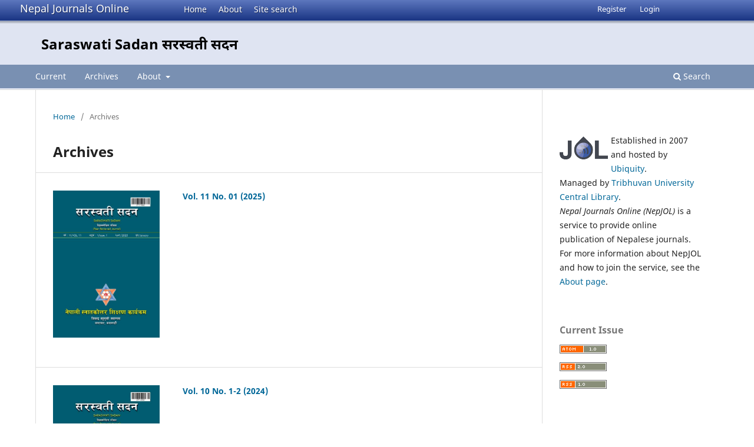

--- FILE ---
content_type: text/html; charset=utf-8
request_url: https://www.nepjol.info/index.php/ssj/issue/archive
body_size: 3541
content:
<!DOCTYPE html>
<html lang="en-US" xml:lang="en-US">
<head>
        <meta charset="utf-8">
        <meta name="viewport" content="width=device-width, initial-scale=1.0">
        <title>
                			Archives
	
                                                        | Saraswati Sadan सरस्वती सदन
                
        </title>

        <link rel="icon" href="https://www.nepjol.info/public/site/favicon.ico" type="image/x-icon">
        <link rel="shortcut icon" href="https://www.nepjol.info/public/site/favicon.ico" type="image/x-icon">

	
		<!-- Privacy-friendly analytics by Plausible -->
		<script async src="https://plausible.io/js/pa-yoZQ_KIpidYBnhxANDaAa.js"></script>
		<script>
  			window.plausible=window.plausible||function(){(plausible.q=plausible.q||[]).push(arguments)},plausible.init=plausible.init||function(i){plausible.o=i||{}};
  			plausible.init()
			</script>
	
        
<link rel="icon" href="https://www.nepjol.info/public/journals/420/favicon_en_US.png" />
<meta name="generator" content="Open Journal Systems 3.3.0.22" />
<link rel="alternate" type="application/atom+xml" href="https://www.nepjol.info/index.php/ssj/gateway/plugin/WebFeedGatewayPlugin/atom">
<link rel="alternate" type="application/rdf+xml" href="https://www.nepjol.info/index.php/ssj/gateway/plugin/WebFeedGatewayPlugin/rss">
<link rel="alternate" type="application/rss+xml" href="https://www.nepjol.info/index.php/ssj/gateway/plugin/WebFeedGatewayPlugin/rss2">
        <link rel="stylesheet" href="https://www.nepjol.info/index.php/ssj/$$$call$$$/page/page/css?name=stylesheet" type="text/css" /><link rel="stylesheet" href="https://www.nepjol.info/index.php/ssj/$$$call$$$/page/page/css?name=font" type="text/css" /><link rel="stylesheet" href="https://www.nepjol.info/lib/pkp/styles/fontawesome/fontawesome.css?v=3.3.0.22" type="text/css" />
</head>

<body class="pkp_page_issue pkp_op_archive" dir="ltr">

	<div class="pkp_structure_page">

				<header class="pkp_structure_head" id="headerNavigationContainer" role="banner">
		
			<div class="jol_head_wrapper">
				<div class="jol_logo">
					<a href="https://www.nepjol.info/index.php/index">Nepal Journals Online</a>
				</div>
				<nav class="jol_navigation_sitelevel_wrapper">
					<ul id="navigationSitelevel" class="jol_navigation_sitelevel pkp_nav_list">
						<li class="">
							<a href="https://www.nepjol.info/index.php/index">
								Home
							</a>
						</li>
						<li class="">
							<a href="https://www.nepjol.info/index.php/index/about">
								About
							</a>
						</li>
						<li class="">
							<a href="https://www.nepjol.info/index.php/index/search">
								Site search
							</a>
						</li>
					</ul>
				</nav>
			</div>
			
						
 <nav class="cmp_skip_to_content" aria-label="Jump to content links">
	<a href="#pkp_content_main">Skip to main content</a>
	<a href="#siteNav">Skip to main navigation menu</a>
		<a href="#pkp_content_footer">Skip to site footer</a>
</nav>

			<div class="pkp_head_wrapper">

				<div class="pkp_site_name_wrapper">
					<button class="pkp_site_nav_toggle">
						<span>Open Menu</span>
					</button>
										<div class="pkp_site_name">
																<a href="						https://www.nepjol.info/index.php/ssj/index
					" class="is_text">Saraswati Sadan सरस्वती सदन</a>
										
					<div  class="jpps_badge">
												  						  
						  <script type="text/javascript" id="jpps-embedder-nepjol-ssj" class="jpps-async-widget">(function(){function async_load(){var s=document.createElement('script');s.type='text/javascript';s.async=true;var theUrl='https://www.journalquality.info/journalquality/ratings/2602-www-nepjol-info-ssj';s.src=theUrl+(theUrl.indexOf('?')>=0?'&':'?')+'ref='+encodeURIComponent(window.location.href);var embedder=document.getElementById('jpps-embedder-nepjol-ssj');embedder.parentNode.insertBefore(s,embedder);}if (window.attachEvent){window.attachEvent('onload', async_load);}else{window.addEventListener('load', async_load, false);}})();</script>
						  
											</div>
					
					</div>
				</div>

				
				<nav class="pkp_site_nav_menu" aria-label="Site Navigation">
					<a id="siteNav"></a>
					<div class="pkp_navigation_primary_row">
						<div class="pkp_navigation_primary_wrapper">
														
							<div class="mobileSiteMenu" >
                <span class="mobileSiteMenuHeader">NepJOL:</span>
                <br>
                <ul>
                  <li class="">
                    <a href="https://www.nepjol.info/index.php/index">
                      Home
                    </a>
                  </li>
                  <li class="">
                    <a href="https://www.nepjol.info/index.php/index/about">
                      About
                    </a>
                  </li>
                  <li class="">
                    <a href="https://www.nepjol.info/index.php/index/search">
                      Site search
                    </a>
                  </li>
                </ul>
                                  <span class="mobileSiteMenuHeader"><br>
                  Journal:
                  </span>
                              </div>
							
													<ul id="navigationPrimary" class="pkp_navigation_primary pkp_nav_list">
								<li class="">
				<a href="https://www.nepjol.info/index.php/ssj/issue/current">
					Current
				</a>
							</li>
								<li class="">
				<a href="https://www.nepjol.info/index.php/ssj/issue/archive">
					Archives
				</a>
							</li>
															<li class="">
				<a href="https://www.nepjol.info/index.php/ssj/about">
					About
				</a>
									<ul>
																					<li class="">
									<a href="https://www.nepjol.info/index.php/ssj/about">
										About the Journal
									</a>
								</li>
																												<li class="">
									<a href="https://www.nepjol.info/index.php/ssj/about/submissions">
										Submissions
									</a>
								</li>
																												<li class="">
									<a href="https://www.nepjol.info/index.php/ssj/about/editorialTeam">
										Editorial Team
									</a>
								</li>
																												<li class="">
									<a href="https://www.nepjol.info/index.php/ssj/about/privacy">
										Privacy Statement
									</a>
								</li>
																												<li class="">
									<a href="https://www.nepjol.info/index.php/ssj/about/contact">
										Contact
									</a>
								</li>
																		</ul>
							</li>
			</ul>

				

																						<div class="pkp_navigation_search_wrapper">
									<a href="https://www.nepjol.info/index.php/ssj/search" class="pkp_search pkp_search_desktop">
										<span class="fa fa-search" aria-hidden="true"></span>
										Search
									</a>
								</div>
													</div>
					</div>
					<div class="pkp_navigation_user_wrapper" id="navigationUserWrapper">
							<ul id="navigationUser" class="pkp_navigation_user pkp_nav_list">
								<li class="profile">
				<a href="https://www.nepjol.info/index.php/ssj/user/register">
					Register
				</a>
							</li>
								<li class="profile">
				<a href="https://www.nepjol.info/index.php/ssj/login">
					Login
				</a>
							</li>
										</ul>

					</div>
				</nav>
			</div><!-- .pkp_head_wrapper -->
		</header><!-- .pkp_structure_head -->

						<div class="pkp_structure_content has_sidebar">
			<div class="pkp_structure_main" role="main">
				<a id="pkp_content_main"></a>

<div class="page page_issue_archive">
	<nav class="cmp_breadcrumbs" role="navigation" aria-label="You are here:">
	<ol>
		<li>
			<a href="https://www.nepjol.info/index.php/ssj/index">
				Home
			</a>
			<span class="separator">/</span>
		</li>
		<li class="current">
			<span aria-current="page">
												Archives
	
							</span>
		</li>
	</ol>
</nav>

	<h1>
					Archives
	
	</h1>

				<ul class="issues_archive">
							<li>
					
<div class="obj_issue_summary">

			<a class="cover" href="https://www.nepjol.info/index.php/ssj/issue/view/4648">
			<img src="https://www.nepjol.info/public/journals/420/cover_issue_4648_en_US.jpg" alt="Cover SSJ">
		</a>
	
	<h2>
		<a class="title" href="https://www.nepjol.info/index.php/ssj/issue/view/4648">
							Vol. 11 No. 01 (2025)
					</a>
			</h2>

	<div class="description">
		
	</div>
</div><!-- .obj_issue_summary -->
				</li>
							<li>
					
<div class="obj_issue_summary">

			<a class="cover" href="https://www.nepjol.info/index.php/ssj/issue/view/4298">
			<img src="https://www.nepjol.info/public/journals/420/cover_issue_4298_en_US.jpg" alt="">
		</a>
	
	<h2>
		<a class="title" href="https://www.nepjol.info/index.php/ssj/issue/view/4298">
							Vol. 10 No. 1-2 (2024)
					</a>
			</h2>

	<div class="description">
		
	</div>
</div><!-- .obj_issue_summary -->
				</li>
							<li>
					
<div class="obj_issue_summary">

			<a class="cover" href="https://www.nepjol.info/index.php/ssj/issue/view/4114">
			<img src="https://www.nepjol.info/public/journals/420/cover_issue_4114_en_US.jpg" alt="">
		</a>
	
	<h2>
		<a class="title" href="https://www.nepjol.info/index.php/ssj/issue/view/4114">
							Vol. 7 No. 1-2 (2023)
					</a>
			</h2>

	<div class="description">
		
	</div>
</div><!-- .obj_issue_summary -->
				</li>
							<li>
					
<div class="obj_issue_summary">

			<a class="cover" href="https://www.nepjol.info/index.php/ssj/issue/view/3856">
			<img src="https://www.nepjol.info/public/journals/420/cover_issue_3856_en_US.png" alt="">
		</a>
	
	<h2>
		<a class="title" href="https://www.nepjol.info/index.php/ssj/issue/view/3856">
							Vol. 5 No. 1-2 (2021)
					</a>
			</h2>

	<div class="description">
		
	</div>
</div><!-- .obj_issue_summary -->
				</li>
					</ul>

									</div>

	</div><!-- pkp_structure_main -->

									<div class="pkp_structure_sidebar left" role="complementary" aria-label="Sidebar">
				<div class="pkp_block">
	<div class="content">
		<img id="jollogo" style="float: left; padding: 5px 5px 5px 0px;" src="https://www.nepjol.info/public/site/jol-logo-small.png" alt="" width="82" height="40" />
		<p>Established in 2007 and hosted by <a href='https://ubiquity.pub/' target='_blank'>Ubiquity</a>.<br/>Managed by&nbsp;<a href="http://www.tucl.org.np/">Tribhuvan University Central Library</a>.<br /><em>Nepal Journals Online (NepJOL)</em>&nbsp;is a service to provide online publication of Nepalese journals. For more information about NepJOL and how to join the service, see the <a href="https://www.nepjol.info/index.php/index/about">About page</a>.</p>
	</div>
</div>
<div class="pkp_block block_web_feed">
	<h2 class="title">Current Issue</h2>
	<div class="content">
		<ul>
			<li>
				<a href="https://www.nepjol.info/index.php/ssj/gateway/plugin/WebFeedGatewayPlugin/atom">
					<img src="https://www.nepjol.info/lib/pkp/templates/images/atom.svg" alt="Atom logo">
				</a>
			</li>
			<li>
				<a href="https://www.nepjol.info/index.php/ssj/gateway/plugin/WebFeedGatewayPlugin/rss2">
					<img src="https://www.nepjol.info/lib/pkp/templates/images/rss20_logo.svg" alt="RSS2 logo">
				</a>
			</li>
			<li>
				<a href="https://www.nepjol.info/index.php/ssj/gateway/plugin/WebFeedGatewayPlugin/rss">
					<img src="https://www.nepjol.info/lib/pkp/templates/images/rss10_logo.svg" alt="RSS1 logo">
				</a>
			</li>
		</ul>
	</div>
</div>
<div class="pkp_block block_information">
	<h2 class="title">Information</h2>
	<div class="content">
		<ul>
							<li>
					<a href="https://www.nepjol.info/index.php/ssj/information/readers">
						For Readers
					</a>
				</li>
										<li>
					<a href="https://www.nepjol.info/index.php/ssj/information/authors">
						For Authors
					</a>
				</li>
								</ul>
	</div>
</div>

			</div><!-- pkp_sidebar.left -->
			</div><!-- pkp_structure_content -->

<div class="pkp_structure_footer_wrapper" role="contentinfo">
	<a id="pkp_content_footer"></a>

	<div class="pkp_structure_footer">
    
					<div class="pkp_footer_content">
				
																													<p>Saraswati Sadan सरस्वती सदन<br />ISSN 2717-4662 </p>
										</div>
		    

		<div class="pkp_brand_footer" role="complementary">
			<a href="https://www.nepjol.info/index.php/ssj/about/aboutThisPublishingSystem">
				<img alt="More information about the publishing system, Platform and Workflow by OJS/PKP." src="https://www.nepjol.info/templates/images/ojs_brand.png">
			</a>
		</div>
	</div>
</div><!-- pkp_structure_footer_wrapper -->

</div><!-- pkp_structure_page -->

<script src="https://www.nepjol.info/lib/pkp/lib/vendor/components/jquery/jquery.min.js?v=3.3.0.22" type="text/javascript"></script><script src="https://www.nepjol.info/lib/pkp/lib/vendor/components/jqueryui/jquery-ui.min.js?v=3.3.0.22" type="text/javascript"></script><script src="https://www.nepjol.info/plugins/themes/default/js/lib/popper/popper.js?v=3.3.0.22" type="text/javascript"></script><script src="https://www.nepjol.info/plugins/themes/default/js/lib/bootstrap/util.js?v=3.3.0.22" type="text/javascript"></script><script src="https://www.nepjol.info/plugins/themes/default/js/lib/bootstrap/dropdown.js?v=3.3.0.22" type="text/javascript"></script><script src="https://www.nepjol.info/plugins/themes/default/js/main.js?v=3.3.0.22" type="text/javascript"></script><script type="text/javascript">
(function (w, d, s, l, i) { w[l] = w[l] || []; var f = d.getElementsByTagName(s)[0],
j = d.createElement(s), dl = l != 'dataLayer' ? '&l=' + l : ''; j.async = true; 
j.src = 'https://www.googletagmanager.com/gtag/js?id=' + i + dl; f.parentNode.insertBefore(j, f); 
function gtag(){dataLayer.push(arguments)}; gtag('js', new Date()); gtag('config', i); })
(window, document, 'script', 'dataLayer', 'UA-2851319-1');
</script>

      
      <script>
      function mobileSiteMenu(x) {
        if (x.matches) {
          $(".jol_navigation_sitelevel_wrapper").hide();
          $(".mobileSiteMenu").show();
        } else {
          $(".jol_navigation_sitelevel_wrapper").show();
          $(".mobileSiteMenu").hide();
        }
      }
      var x = window.matchMedia("(max-width: 992px)");
      mobileSiteMenu(x);
      x.addListener(mobileSiteMenu);
      </script>
      



</body>
</html>
